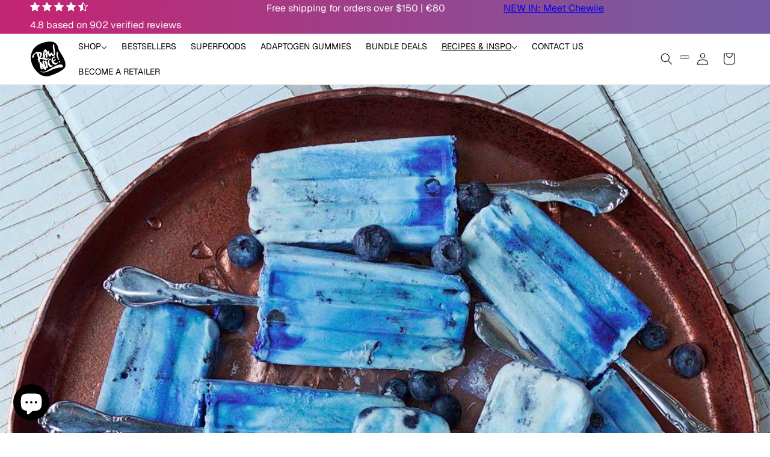

--- FILE ---
content_type: text/css
request_url: https://us.rawnice.com/cdn/shop/t/66/assets/tailwind.css?v=139772418601927558171761570422
body_size: 4286
content:
/*! tailwindcss v4.1.6 | MIT License | https://tailwindcss.com */@layer properties;@layer theme,base,components,utilities;@layer theme{:root,:host{--font-sans: var(--font-body-family);--font-mono: ui-monospace, SFMono-Regular, Menlo, Monaco, Consolas, "Liberation Mono", "Courier New", monospace;--color-purple-100: oklch(94.6% .033 307.174);--color-gray-100: oklch(96.7% .003 264.542);--color-black: #000;--color-white: #fff;--spacing: .25rem;--container-xs: 20rem;--container-sm: 24rem;--container-md: 28rem;--container-lg: 32rem;--container-6xl: 72rem;--text-xs: calc(var(--base-font-size) * .75);--text-xs--line-height: calc(1 + var(--base-line-height) / var(--font-body-scale));--text-sm: calc(var(--base-font-size) * .875);--text-sm--line-height: calc(1 + var(--base-line-height) / var(--font-body-scale));--text-base: var(--base-font-size);--text-2xl: calc(var(--base-font-size) * 1.25);--text-2xl--line-height: calc(1 + var(--base-line-height) / var(--font-body-scale));--font-weight-medium: 500;--font-weight-semibold: 600;--tracking-normal: 0em;--leading-tight: 1.25;--leading-relaxed: 1.625;--radius-md: .375rem;--radius-lg: .5rem;--ease-in-out: cubic-bezier(.4, 0, .2, 1);--default-transition-duration: .15s;--default-transition-timing-function: cubic-bezier(.4, 0, .2, 1);--default-font-family: var(--font-sans);--default-mono-font-family: var(--font-mono);--base-font-size: 1.6rem;--base-line-height: .5;--color-beige: rgb(249, 248, 244);--color-light-purple: rgb(248, 242, 252);--color-green: rgb(100, 189, 135)}}@layer base{*,:after,:before,::backdrop,::file-selector-button{box-sizing:border-box;margin:0;padding:0;border:0 solid}html,:host{line-height:1.5;-webkit-text-size-adjust:100%;tab-size:4;font-family:var(--default-font-family, ui-sans-serif, system-ui, sans-serif, "Apple Color Emoji", "Segoe UI Emoji", "Segoe UI Symbol", "Noto Color Emoji");font-feature-settings:var(--default-font-feature-settings, normal);font-variation-settings:var(--default-font-variation-settings, normal);-webkit-tap-highlight-color:transparent}hr{height:0;color:inherit;border-top-width:1px}abbr:where([title]){-webkit-text-decoration:underline dotted;text-decoration:underline dotted}h1,h2,h3,h4,h5,h6{font-size:inherit;font-weight:inherit}a{color:inherit;-webkit-text-decoration:inherit;text-decoration:inherit}b,strong{font-weight:bolder}code,kbd,samp,pre{font-family:var(--default-mono-font-family, ui-monospace, SFMono-Regular, Menlo, Monaco, Consolas, "Liberation Mono", "Courier New", monospace);font-feature-settings:var(--default-mono-font-feature-settings, normal);font-variation-settings:var(--default-mono-font-variation-settings, normal);font-size:1em}small{font-size:80%}sub,sup{font-size:75%;line-height:0;position:relative;vertical-align:baseline}sub{bottom:-.25em}sup{top:-.5em}table{text-indent:0;border-color:inherit;border-collapse:collapse}:-moz-focusring{outline:auto}progress{vertical-align:baseline}summary{display:list-item}ol,ul,menu{list-style:none}img,svg,video,canvas,audio,iframe,embed,object{display:block;vertical-align:middle}img,video{max-width:100%;height:auto}button,input,select,optgroup,textarea,::file-selector-button{font:inherit;font-feature-settings:inherit;font-variation-settings:inherit;letter-spacing:inherit;color:inherit;border-radius:0;background-color:transparent;opacity:1}:where(select:is([multiple],[size])) optgroup{font-weight:bolder}:where(select:is([multiple],[size])) optgroup option{padding-inline-start:20px}::file-selector-button{margin-inline-end:4px}::placeholder{opacity:1}@supports (not (-webkit-appearance: -apple-pay-button)) or (contain-intrinsic-size: 1px){::placeholder{color:currentcolor}@supports (color: color-mix(in lab,red,red)){{color:color-mix(in oklab,currentcolor 50%,transparent)}}}textarea{resize:vertical}::-webkit-search-decoration{-webkit-appearance:none}::-webkit-date-and-time-value{min-height:1lh;text-align:inherit}::-webkit-datetime-edit{display:inline-flex}::-webkit-datetime-edit-fields-wrapper{padding:0}::-webkit-datetime-edit,::-webkit-datetime-edit-year-field,::-webkit-datetime-edit-month-field,::-webkit-datetime-edit-day-field,::-webkit-datetime-edit-hour-field,::-webkit-datetime-edit-minute-field,::-webkit-datetime-edit-second-field,::-webkit-datetime-edit-millisecond-field,::-webkit-datetime-edit-meridiem-field{padding-block:0}:-moz-ui-invalid{box-shadow:none}button,input:where([type=button],[type=reset],[type=submit]),::file-selector-button{-webkit-appearance:button;appearance:button}::-webkit-inner-spin-button,::-webkit-outer-spin-button{height:auto}[hidden]:where(:not([hidden=until-found])){display:none!important}}@layer utilities{.pointer-events-none{pointer-events:none}.collapse{visibility:collapse}.visible{visibility:visible}.absolute{position:absolute}.fixed{position:fixed}.relative{position:relative}.static{position:static}.inset-0{inset:calc(var(--spacing) * 0)}.top-0{top:calc(var(--spacing) * 0)}.right-0{right:calc(var(--spacing) * 0)}.isolate{isolation:isolate}.order-1{order:1}.order-2{order:2}.row-end-4{grid-row-end:4}.container{width:100%}@media (width >= 750px){.container{max-width:750px}}@media (width >= 990px){.container{max-width:990px}}@media (width >= 1600px){.container{max-width:1600px}}@media (width >= 40rem){.container{max-width:40rem}}@media (width >= 96rem){.container{max-width:96rem}}.\!-mx-5{margin-inline:calc(var(--spacing) * -5)!important}.\!mx-auto{margin-inline:auto!important}.-mx-6{margin-inline:calc(var(--spacing) * -6)}.mx-3{margin-inline:calc(var(--spacing) * 3)}.mx-auto{margin-inline:auto}.\!my-0{margin-block:calc(var(--spacing) * 0)!important}.my-5{margin-block:calc(var(--spacing) * 5)}.mt-5{margin-top:calc(var(--spacing) * 5)}.mt-10{margin-top:calc(var(--spacing) * 10)}.mb-4{margin-bottom:calc(var(--spacing) * 4)}.\!grid{display:grid!important}.block{display:block}.contents{display:contents}.flex{display:flex}.grid{display:grid}.hidden{display:none}.inline{display:inline}.inline-flex{display:inline-flex}.table{display:table}.aspect-\(--aspect-ratio-mobile\){aspect-ratio:var(--aspect-ratio-mobile)}.aspect-square{aspect-ratio:1 / 1}.size-4{width:calc(var(--spacing) * 4);height:calc(var(--spacing) * 4)}.size-7{width:calc(var(--spacing) * 7);height:calc(var(--spacing) * 7)}.size-8{width:calc(var(--spacing) * 8);height:calc(var(--spacing) * 8)}.size-14{width:calc(var(--spacing) * 14);height:calc(var(--spacing) * 14)}.size-\[1\.8rem\]{width:1.8rem;height:1.8rem}.h-3{height:calc(var(--spacing) * 3)}.h-auto{height:auto}.h-fit{height:fit-content}.h-full{height:100%}.w-20{width:calc(var(--spacing) * 20)}.w-full{width:100%}.max-w-6xl{max-width:var(--container-6xl)}.max-w-\[95\%\]{max-width:95%}.max-w-lg{max-width:var(--container-lg)}.flex-1{flex:1}.flex-shrink{flex-shrink:1}.shrink-0{flex-shrink:0}.flex-grow{flex-grow:1}.rotate-180{rotate:180deg}.transform{transform:var(--tw-rotate-x,) var(--tw-rotate-y,) var(--tw-rotate-z,) var(--tw-skew-x,) var(--tw-skew-y,)}.cursor-pointer{cursor:pointer}.resize{resize:both}.\!grid-cols-3{grid-template-columns:repeat(3,minmax(0,1fr))!important}.flex-col{flex-direction:column}.flex-wrap{flex-wrap:wrap}.items-center{align-items:center}.justify-between{justify-content:space-between}.justify-center{justify-content:center}.justify-start{justify-content:flex-start}.gap-1{gap:calc(var(--spacing) * 1)}.gap-2{gap:calc(var(--spacing) * 2)}.gap-3{gap:calc(var(--spacing) * 3)}.gap-4{gap:calc(var(--spacing) * 4)}.gap-5{gap:calc(var(--spacing) * 5)}.gap-6{gap:calc(var(--spacing) * 6)}:where(.space-y-1>:not(:last-child)){--tw-space-y-reverse: 0;margin-block-start:calc(calc(var(--spacing) * 1) * var(--tw-space-y-reverse));margin-block-end:calc(calc(var(--spacing) * 1) * calc(1 - var(--tw-space-y-reverse)))}:where(.space-y-2\.5>:not(:last-child)){--tw-space-y-reverse: 0;margin-block-start:calc(calc(var(--spacing) * 2.5) * var(--tw-space-y-reverse));margin-block-end:calc(calc(var(--spacing) * 2.5) * calc(1 - var(--tw-space-y-reverse)))}:where(.space-y-4>:not(:last-child)){--tw-space-y-reverse: 0;margin-block-start:calc(calc(var(--spacing) * 4) * var(--tw-space-y-reverse));margin-block-end:calc(calc(var(--spacing) * 4) * calc(1 - var(--tw-space-y-reverse)))}:where(.space-y-6>:not(:last-child)){--tw-space-y-reverse: 0;margin-block-start:calc(calc(var(--spacing) * 6) * var(--tw-space-y-reverse));margin-block-end:calc(calc(var(--spacing) * 6) * calc(1 - var(--tw-space-y-reverse)))}:where(.space-y-8>:not(:last-child)){--tw-space-y-reverse: 0;margin-block-start:calc(calc(var(--spacing) * 8) * var(--tw-space-y-reverse));margin-block-end:calc(calc(var(--spacing) * 8) * calc(1 - var(--tw-space-y-reverse)))}:where(.space-y-10>:not(:last-child)){--tw-space-y-reverse: 0;margin-block-start:calc(calc(var(--spacing) * 10) * var(--tw-space-y-reverse));margin-block-end:calc(calc(var(--spacing) * 10) * calc(1 - var(--tw-space-y-reverse)))}:where(.space-x-1>:not(:last-child)){--tw-space-x-reverse: 0;margin-inline-start:calc(calc(var(--spacing) * 1) * var(--tw-space-x-reverse));margin-inline-end:calc(calc(var(--spacing) * 1) * calc(1 - var(--tw-space-x-reverse)))}.truncate{overflow:hidden;text-overflow:ellipsis;white-space:nowrap}.overflow-hidden{overflow:hidden}.overflow-x-auto{overflow-x:auto}.rounded{border-radius:.25rem}.rounded-full{border-radius:calc(infinity * 1px)}.rounded-lg{border-radius:var(--radius-lg)}.rounded-md{border-radius:var(--radius-md)}.border{border-style:var(--tw-border-style);border-width:1px}.border-black{border-color:var(--color-black)}.bg-beige{background-color:var(--color-beige)}.bg-gray-100{background-color:var(--color-gray-100)}.bg-green{background-color:var(--color-green)}.bg-purple-100\/50{background-color:color-mix(in srgb,oklch(94.6% .033 307.174) 50%,transparent)}@supports (color: color-mix(in lab,red,red)){.bg-purple-100\/50{background-color:color-mix(in oklab,var(--color-purple-100) 50%,transparent)}}.bg-white{background-color:var(--color-white)}.bg-gradient-to-b{--tw-gradient-position: to bottom in oklab;background-image:linear-gradient(var(--tw-gradient-stops))}.bg-gradient-to-l{--tw-gradient-position: to left in oklab;background-image:linear-gradient(var(--tw-gradient-stops))}.bg-gradient-to-r{--tw-gradient-position: to right in oklab;background-image:linear-gradient(var(--tw-gradient-stops))}.from-\[\#472977\]{--tw-gradient-from: #472977;--tw-gradient-stops: var(--tw-gradient-via-stops, var(--tw-gradient-position), var(--tw-gradient-from) var(--tw-gradient-from-position), var(--tw-gradient-to) var(--tw-gradient-to-position))}.from-\[var\(--gradient-background\)\]{--tw-gradient-from: var(--gradient-background);--tw-gradient-stops: var(--tw-gradient-via-stops, var(--tw-gradient-position), var(--tw-gradient-from) var(--tw-gradient-from-position), var(--tw-gradient-to) var(--tw-gradient-to-position))}.from-beige{--tw-gradient-from: var(--color-beige);--tw-gradient-stops: var(--tw-gradient-via-stops, var(--tw-gradient-position), var(--tw-gradient-from) var(--tw-gradient-from-position), var(--tw-gradient-to) var(--tw-gradient-to-position))}.to-\[\#EB4896\]{--tw-gradient-to: #EB4896;--tw-gradient-stops: var(--tw-gradient-via-stops, var(--tw-gradient-position), var(--tw-gradient-from) var(--tw-gradient-from-position), var(--tw-gradient-to) var(--tw-gradient-to-position))}.to-light-purple{--tw-gradient-to: var(--color-light-purple);--tw-gradient-stops: var(--tw-gradient-via-stops, var(--tw-gradient-position), var(--tw-gradient-from) var(--tw-gradient-from-position), var(--tw-gradient-to) var(--tw-gradient-to-position))}.bg-cover{background-size:cover}.bg-center{background-position:center}.object-cover{object-fit:cover}.\!p-6{padding:calc(var(--spacing) * 6)!important}.p-1{padding:calc(var(--spacing) * 1)}.p-4{padding:calc(var(--spacing) * 4)}.p-5{padding:calc(var(--spacing) * 5)}.p-\[2px\]{padding:2px}.\!px-6{padding-inline:calc(var(--spacing) * 6)!important}.px-5{padding-inline:calc(var(--spacing) * 5)}.px-6{padding-inline:calc(var(--spacing) * 6)}.px-8{padding-inline:calc(var(--spacing) * 8)}.px-10{padding-inline:calc(var(--spacing) * 10)}.\!py-3{padding-block:calc(var(--spacing) * 3)!important}.py-3{padding-block:calc(var(--spacing) * 3)}.py-3\.5{padding-block:calc(var(--spacing) * 3.5)}.py-4{padding-block:calc(var(--spacing) * 4)}.py-10{padding-block:calc(var(--spacing) * 10)}.pt-10{padding-top:calc(var(--spacing) * 10)}.pb-5{padding-bottom:calc(var(--spacing) * 5)}.text-center{text-align:center}.text-left{text-align:left}.\!text-xs{font-size:var(--text-xs)!important;line-height:var(--tw-leading, var(--text-xs--line-height))!important}.text-2xl{font-size:var(--text-2xl);line-height:var(--tw-leading, var(--text-2xl--line-height))}.text-base\/9{font-size:var(--text-base);line-height:calc(var(--spacing) * 9)}.text-sm\/8{font-size:var(--text-sm);line-height:calc(var(--spacing) * 8)}.text-xs{font-size:var(--text-xs);line-height:var(--tw-leading, var(--text-xs--line-height))}.leading-7{--tw-leading: calc(var(--spacing) * 7);line-height:calc(var(--spacing) * 7)}.leading-relaxed{--tw-leading: var(--leading-relaxed);line-height:var(--leading-relaxed)}.leading-tight{--tw-leading: var(--leading-tight);line-height:var(--leading-tight)}.\!font-semibold{--tw-font-weight: var(--font-weight-semibold) !important;font-weight:var(--font-weight-semibold)!important}.font-medium{--tw-font-weight: var(--font-weight-medium);font-weight:var(--font-weight-medium)}.font-semibold{--tw-font-weight: var(--font-weight-semibold);font-weight:var(--font-weight-semibold)}.\!tracking-normal{--tw-tracking: var(--tracking-normal) !important;letter-spacing:var(--tracking-normal)!important}.whitespace-nowrap{white-space:nowrap}.text-\[rgba\(var\(--color-foreground\)\,1\)\]{color:rgba(var(--color-foreground),1)}.text-white{color:var(--color-white)}.capitalize{text-transform:capitalize}.uppercase{text-transform:uppercase}.italic{font-style:italic}.underline-offset-2{text-underline-offset:2px}.opacity-0{opacity:0%}.opacity-100{opacity:100%}.shadow{--tw-shadow: 0 1px 3px 0 var(--tw-shadow-color, rgb(0 0 0 / .1)), 0 1px 2px -1px var(--tw-shadow-color, rgb(0 0 0 / .1));box-shadow:var(--tw-inset-shadow),var(--tw-inset-ring-shadow),var(--tw-ring-offset-shadow),var(--tw-ring-shadow),var(--tw-shadow)}.outline{outline-style:var(--tw-outline-style);outline-width:1px}.blur{--tw-blur: blur(8px);filter:var(--tw-blur,) var(--tw-brightness,) var(--tw-contrast,) var(--tw-grayscale,) var(--tw-hue-rotate,) var(--tw-invert,) var(--tw-saturate,) var(--tw-sepia,) var(--tw-drop-shadow,)}.filter{filter:var(--tw-blur,) var(--tw-brightness,) var(--tw-contrast,) var(--tw-grayscale,) var(--tw-hue-rotate,) var(--tw-invert,) var(--tw-saturate,) var(--tw-sepia,) var(--tw-drop-shadow,)}.transition{transition-property:color,background-color,border-color,outline-color,text-decoration-color,fill,stroke,--tw-gradient-from,--tw-gradient-via,--tw-gradient-to,opacity,box-shadow,transform,translate,scale,rotate,filter,-webkit-backdrop-filter,backdrop-filter,display,visibility,content-visibility,overlay,pointer-events;transition-timing-function:var(--tw-ease, var(--default-transition-timing-function));transition-duration:var(--tw-duration, var(--default-transition-duration))}.transition-all{transition-property:all;transition-timing-function:var(--tw-ease, var(--default-transition-timing-function));transition-duration:var(--tw-duration, var(--default-transition-duration))}.transition-opacity{transition-property:opacity;transition-timing-function:var(--tw-ease, var(--default-transition-timing-function));transition-duration:var(--tw-duration, var(--default-transition-duration))}.transition-transform{transition-property:transform,translate,scale,rotate;transition-timing-function:var(--tw-ease, var(--default-transition-timing-function));transition-duration:var(--tw-duration, var(--default-transition-duration))}.duration-50{--tw-duration: 50ms;transition-duration:50ms}.duration-300{--tw-duration: .3s;transition-duration:.3s}.ease-in-out{--tw-ease: var(--ease-in-out);transition-timing-function:var(--ease-in-out)}.group-open\:rotate-45:is(:where(.group):is([open],:popover-open,:open) *){rotate:45deg}@media (hover: hover){.group-hover\:underline:is(:where(.group):hover *){text-decoration-line:underline}}@media (hover: hover){.hover\:scale-105:hover{--tw-scale-x: 105%;--tw-scale-y: 105%;--tw-scale-z: 105%;scale:var(--tw-scale-x) var(--tw-scale-y)}}@media (hover: hover){.hover\:underline:hover{text-decoration-line:underline}}@media (width < 990px){.max-lg\:-mx-6{margin-inline:calc(var(--spacing) * -6)}}@media (width < 990px){.max-lg\:mt-0{margin-top:calc(var(--spacing) * 0)}}@media (width < 990px){.max-lg\:mt-5{margin-top:calc(var(--spacing) * 5)}}@media (width < 990px){.max-lg\:mb-5{margin-bottom:calc(var(--spacing) * 5)}}@media (width < 990px){.max-lg\:hidden{display:none}}@media (width < 990px){.max-lg\:w-full{width:100%}}@media (width < 990px){.max-lg\:flex-col{flex-direction:column}}@media (width < 990px){.max-lg\:justify-center{justify-content:center}}@media (width < 990px){.max-lg\:px-6{padding-inline:calc(var(--spacing) * 6)}}@media (width < 990px){.max-lg\:\!text-sm{font-size:var(--text-sm)!important;line-height:var(--tw-leading, var(--text-sm--line-height))!important}}@media (width < 990px){.max-lg\:opacity-70{opacity:70%}}@media (width < 750px){.max-md\:\!px-0{padding-inline:calc(var(--spacing) * 0)!important}}@media (width < 750px){.max-md\:px-20{padding-inline:calc(var(--spacing) * 20)}}@media (width < 750px){.max-md\:text-center{text-align:center}}@media (width < 40rem){.max-sm\:px-6{padding-inline:calc(var(--spacing) * 6)}}@media (width >= 750px){.md\:order-none{order:0}}@media (width >= 750px){.md\:mx-0{margin-inline:calc(var(--spacing) * 0)}}@media (width >= 750px){.md\:mt-10{margin-top:calc(var(--spacing) * 10)}}@media (width >= 750px){.md\:aspect-\(--aspect-ratio-desktop\){aspect-ratio:var(--aspect-ratio-desktop)}}@media (width >= 750px){.md\:w-\[calc\(50vw_-_\(var\(--hero-spacing\)_\/_2\)\)\]{width:calc(50vw - (var(--hero-spacing) / 2))}}@media (width >= 750px){.md\:w-fit{width:fit-content}}@media (width >= 750px){.md\:max-w-none{max-width:none}}@media (width >= 750px){.md\:grid-cols-2{grid-template-columns:repeat(2,minmax(0,1fr))}}@media (width >= 750px){.md\:gap-14{gap:calc(var(--spacing) * 14)}}@media (width >= 750px){.md\:px-8{padding-inline:calc(var(--spacing) * 8)}}@media (width >= 750px){.md\:px-16{padding-inline:calc(var(--spacing) * 16)}}@media (width >= 750px){.md\:px-20{padding-inline:calc(var(--spacing) * 20)}}@media (width >= 990px){.lg\:order-1{order:1}}@media (width >= 990px){.lg\:order-2{order:2}}@media (width >= 990px){.lg\:mx-0{margin-inline:calc(var(--spacing) * 0)}}@media (width >= 990px){.lg\:mt-0{margin-top:calc(var(--spacing) * 0)}}@media (width >= 990px){.lg\:ml-34{margin-left:calc(var(--spacing) * 34)}}@media (width >= 990px){.lg\:\!flex{display:flex!important}}@media (width >= 990px){.lg\:size-5{width:calc(var(--spacing) * 5);height:calc(var(--spacing) * 5)}}@media (width >= 990px){.lg\:size-8{width:calc(var(--spacing) * 8);height:calc(var(--spacing) * 8)}}@media (width >= 990px){.lg\:size-20{width:calc(var(--spacing) * 20);height:calc(var(--spacing) * 20)}}@media (width >= 990px){.lg\:max-h-\[75px\]{max-height:75px}}@media (width >= 990px){.lg\:w-fit{width:fit-content}}@media (width >= 990px){.lg\:max-w-30{max-width:calc(var(--spacing) * 30)}}@media (width >= 990px){.lg\:justify-between{justify-content:space-between}}@media (width >= 990px){.lg\:rounded-md{border-radius:var(--radius-md)}}@media (width >= 990px){.lg\:rounded-b-lg{border-bottom-right-radius:var(--radius-lg);border-bottom-left-radius:var(--radius-lg)}}@media (width >= 990px){.lg\:p-7{padding:calc(var(--spacing) * 7)}}@media (width >= 990px){.lg\:p-10{padding:calc(var(--spacing) * 10)}}@media (width >= 990px){.lg\:px-0{padding-inline:calc(var(--spacing) * 0)}}@media (width >= 990px){.lg\:px-10{padding-inline:calc(var(--spacing) * 10)}}@media (width >= 990px){.lg\:pb-0{padding-bottom:calc(var(--spacing) * 0)}}@media (width >= 990px){.lg\:text-center{text-align:center}}@media (width >= 990px){.lg\:text-left{text-align:left}}@media (width >= 990px){.lg\:text-right{text-align:right}}@media (width >= 990px){.lg\:text-sm{font-size:var(--text-sm);line-height:var(--tw-leading, var(--text-sm--line-height))}}@media (width < 990px){.max-lg\:\[\.is-active\]\:opacity-100:is(.is-active){opacity:100%}}.\[\&\>svg\]\:mb-\[1px\]>svg{margin-bottom:1px}}@property --tw-rotate-x{syntax: "*"; inherits: false;}@property --tw-rotate-y{syntax: "*"; inherits: false;}@property --tw-rotate-z{syntax: "*"; inherits: false;}@property --tw-skew-x{syntax: "*"; inherits: false;}@property --tw-skew-y{syntax: "*"; inherits: false;}@property --tw-space-y-reverse{syntax: "*"; inherits: false; initial-value: 0;}@property --tw-space-x-reverse{syntax: "*"; inherits: false; initial-value: 0;}@property --tw-border-style{syntax: "*"; inherits: false; initial-value: solid;}@property --tw-gradient-position{syntax: "*"; inherits: false;}@property --tw-gradient-from{syntax: "<color>"; inherits: false; initial-value: #0000;}@property --tw-gradient-via{syntax: "<color>"; inherits: false; initial-value: #0000;}@property --tw-gradient-to{syntax: "<color>"; inherits: false; initial-value: #0000;}@property --tw-gradient-stops{syntax: "*"; inherits: false;}@property --tw-gradient-via-stops{syntax: "*"; inherits: false;}@property --tw-gradient-from-position{syntax: "<length-percentage>"; inherits: false; initial-value: 0%;}@property --tw-gradient-via-position{syntax: "<length-percentage>"; inherits: false; initial-value: 50%;}@property --tw-gradient-to-position{syntax: "<length-percentage>"; inherits: false; initial-value: 100%;}@property --tw-leading{syntax: "*"; inherits: false;}@property --tw-font-weight{syntax: "*"; inherits: false;}@property --tw-tracking{syntax: "*"; inherits: false;}@property --tw-shadow{syntax: "*"; inherits: false; initial-value: 0 0 #0000;}@property --tw-shadow-color{syntax: "*"; inherits: false;}@property --tw-shadow-alpha{syntax: "<percentage>"; inherits: false; initial-value: 100%;}@property --tw-inset-shadow{syntax: "*"; inherits: false; initial-value: 0 0 #0000;}@property --tw-inset-shadow-color{syntax: "*"; inherits: false;}@property --tw-inset-shadow-alpha{syntax: "<percentage>"; inherits: false; initial-value: 100%;}@property --tw-ring-color{syntax: "*"; inherits: false;}@property --tw-ring-shadow{syntax: "*"; inherits: false; initial-value: 0 0 #0000;}@property --tw-inset-ring-color{syntax: "*"; inherits: false;}@property --tw-inset-ring-shadow{syntax: "*"; inherits: false; initial-value: 0 0 #0000;}@property --tw-ring-inset{syntax: "*"; inherits: false;}@property --tw-ring-offset-width{syntax: "<length>"; inherits: false; initial-value: 0px;}@property --tw-ring-offset-color{syntax: "*"; inherits: false; initial-value: #fff;}@property --tw-ring-offset-shadow{syntax: "*"; inherits: false; initial-value: 0 0 #0000;}@property --tw-outline-style{syntax: "*"; inherits: false; initial-value: solid;}@property --tw-blur{syntax: "*"; inherits: false;}@property --tw-brightness{syntax: "*"; inherits: false;}@property --tw-contrast{syntax: "*"; inherits: false;}@property --tw-grayscale{syntax: "*"; inherits: false;}@property --tw-hue-rotate{syntax: "*"; inherits: false;}@property --tw-invert{syntax: "*"; inherits: false;}@property --tw-opacity{syntax: "*"; inherits: false;}@property --tw-saturate{syntax: "*"; inherits: false;}@property --tw-sepia{syntax: "*"; inherits: false;}@property --tw-drop-shadow{syntax: "*"; inherits: false;}@property --tw-drop-shadow-color{syntax: "*"; inherits: false;}@property --tw-drop-shadow-alpha{syntax: "<percentage>"; inherits: false; initial-value: 100%;}@property --tw-drop-shadow-size{syntax: "*"; inherits: false;}@property --tw-duration{syntax: "*"; inherits: false;}@property --tw-ease{syntax: "*"; inherits: false;}@property --tw-scale-x{syntax: "*"; inherits: false; initial-value: 1;}@property --tw-scale-y{syntax: "*"; inherits: false; initial-value: 1;}@property --tw-scale-z{syntax: "*"; inherits: false; initial-value: 1;}@layer properties{@supports ((-webkit-hyphens: none) and (not (margin-trim: inline))) or ((-moz-orient: inline) and (not (color:rgb(from red r g b)))){*,:before,:after,::backdrop{--tw-rotate-x: initial;--tw-rotate-y: initial;--tw-rotate-z: initial;--tw-skew-x: initial;--tw-skew-y: initial;--tw-space-y-reverse: 0;--tw-space-x-reverse: 0;--tw-border-style: solid;--tw-gradient-position: initial;--tw-gradient-from: #0000;--tw-gradient-via: #0000;--tw-gradient-to: #0000;--tw-gradient-stops: initial;--tw-gradient-via-stops: initial;--tw-gradient-from-position: 0%;--tw-gradient-via-position: 50%;--tw-gradient-to-position: 100%;--tw-leading: initial;--tw-font-weight: initial;--tw-tracking: initial;--tw-shadow: 0 0 #0000;--tw-shadow-color: initial;--tw-shadow-alpha: 100%;--tw-inset-shadow: 0 0 #0000;--tw-inset-shadow-color: initial;--tw-inset-shadow-alpha: 100%;--tw-ring-color: initial;--tw-ring-shadow: 0 0 #0000;--tw-inset-ring-color: initial;--tw-inset-ring-shadow: 0 0 #0000;--tw-ring-inset: initial;--tw-ring-offset-width: 0px;--tw-ring-offset-color: #fff;--tw-ring-offset-shadow: 0 0 #0000;--tw-outline-style: solid;--tw-blur: initial;--tw-brightness: initial;--tw-contrast: initial;--tw-grayscale: initial;--tw-hue-rotate: initial;--tw-invert: initial;--tw-opacity: initial;--tw-saturate: initial;--tw-sepia: initial;--tw-drop-shadow: initial;--tw-drop-shadow-color: initial;--tw-drop-shadow-alpha: 100%;--tw-drop-shadow-size: initial;--tw-duration: initial;--tw-ease: initial;--tw-scale-x: 1;--tw-scale-y: 1;--tw-scale-z: 1}}}
/*# sourceMappingURL=/cdn/shop/t/66/assets/tailwind.css.map?v=139772418601927558171761570422 */


--- FILE ---
content_type: text/css
request_url: https://us.rawnice.com/cdn/shop/t/66/assets/splide.min.css?v=18772116547295058391756394295
body_size: 392
content:
.splide__container,
.splide__slide {
  box-sizing: border-box;
  position: relative;
}
.splide.is-initialized:not(.is-active) .splide__list,
.splide__track--ttb > .splide__list {
  display: block;
}
.splide__list {
  backface-visibility: hidden;
  display: -ms-flexbox;
  display: flex;
  height: 100%;
  margin: 0 !important;
  padding: 0 !important;
}
.splide__pagination {
  -ms-flex-align: center;
  align-items: center;
  display: -ms-flexbox;
  display: flex;
  -ms-flex-wrap: wrap;
  flex-wrap: wrap;
  -ms-flex-pack: center;
  justify-content: center;
  margin: 0;
  pointer-events: none;
}
.splide__pagination li {
  display: inline-block;
  line-height: 1;
  list-style-type: none;
  margin: 0;
  pointer-events: auto;
}
.splide:not(.is-overflow) .splide__pagination,
.splide__toggle.is-active .splide__toggle__play,
.splide__toggle__pause {
  display: none;
}
.splide__progress__bar {
  width: 0;
}
.splide {
  position: relative;
  visibility: hidden;
}
.splide.is-initialized,
.splide.is-rendered {
  visibility: visible;
}
.splide__slide {
  backface-visibility: hidden;
  -ms-flex-negative: 0;
  flex-shrink: 0;
  list-style-type: none !important;
  margin: 0;
  -webkit-tap-highlight-color: transparent;
}
.splide__slide img {
  vertical-align: bottom;
}
.splide__spinner {
  animation: 1s linear infinite splide-loading;
  border: 2px solid #999;
  border-left-color: transparent;
  border-radius: 50%;
  bottom: 0;
  contain: strict;
  display: inline-block;
  height: 20px;
  left: 0;
  margin: auto;
  position: absolute;
  right: 0;
  top: 0;
  width: 20px;
}
.splide__sr {
  clip: rect(0 0 0 0);
  border: 0;
  height: 1px;
  margin: -1px;
  overflow: hidden;
  padding: 0;
  position: absolute;
  width: 1px;
}
.splide__toggle.is-active .splide__toggle__pause {
  display: inline;
}
.splide__track {
  overflow: hidden;
  position: relative;
  z-index: 0;
}
@keyframes splide-loading {
  0% {
    transform: rotate(0);
  }
  to {
    transform: rotate(1turn);
  }
}
.splide__track--draggable {
  -webkit-touch-callout: none;
  -webkit-user-select: none;
  -ms-user-select: none;
  user-select: none;
}
.splide__track--fade > .splide__list > .splide__slide {
  margin: 0 !important;
  opacity: 0;
  z-index: 0;
}
.splide__track--fade > .splide__list > .splide__slide.is-active {
  opacity: 1;
  z-index: 1;
}
.splide--rtl {
  direction: rtl;
}
.splide__arrow {
  -ms-flex-align: center;
  align-items: center;
  background: rgba(255, 255, 255, 0.8);
  background: linear-gradient(white, white) padding-box,
  linear-gradient(to bottom, #472977, #EB4896) border-box;
  border-radius: 50em;
  border: 3px solid transparent;
  cursor: pointer;
  display: -ms-flexbox;
  display: flex;
  height: 2.1em;
  -ms-flex-pack: center;
  justify-content: center;
  opacity: 0.7;
  padding: 0;
  position: absolute;
  top: 50%;
  transform: translateY(-50%);
  width: 2.1em;
  z-index: 1;
}
.splide__arrow svg {
  fill: #000;
  height: 1.2em;
  width: 1.2em;
}
.splide__arrow:hover:not(:disabled) {
  opacity: 0.9;
}
.splide__arrow:disabled {
  opacity: 0.3;
}
.splide__arrow:focus-visible {
  outline: #0bf solid 3px;
  outline-offset: 3px;
}
.splide__arrow--prev {
  left: 1em;
}
.splide__arrow--prev svg {
  transform: scaleX(-1);
}
.splide__arrow--next {
  right: 1em;
}
.splide.is-focus-in .splide__arrow:focus {
  outline: #0bf solid 3px;
  outline-offset: 3px;
}
.splide__pagination {
  bottom: 0.5em;
  left: 0;
  padding: 0 1em;
  position: absolute;
  right: 0;
  z-index: 1;
}
.splide__pagination__page {
  background: #ccc;
  border: 0;
  border-radius: 50%;
  display: inline-block;
  height: 8px;
  margin: 3px;
  opacity: 0.7;
  padding: 0;
  position: relative;
  transition: transform 0.2s linear;
  width: 8px;
}
.splide__pagination__page.is-active {
  background: #fff;
  transform: scale(1.4);
  z-index: 1;
}
.splide__pagination__page:hover {
  cursor: pointer;
  opacity: 0.9;
}
.splide__pagination__page:focus-visible {
  outline: #0bf solid 3px;
  outline-offset: 3px;
}
.splide.is-focus-in .splide__pagination__page:focus {
  outline: #0bf solid 3px;
  outline-offset: 3px;
}
.splide__progress__bar {
  background: #ccc;
  height: 3px;
}
.splide__slide:focus {
  outline: 0;
}
@supports (outline-offset: -3px) {
  .splide__slide:focus-visible {
    outline: #0bf solid 3px;
    outline-offset: -3px;
  }
  .splide.is-focus-in .splide__slide:focus {
    outline: #0bf solid 3px;
    outline-offset: -3px;
  }
}
@media screen and (-ms-high-contrast: none) {
  .splide__slide:focus-visible {
    border: 3px solid #0bf;
  }
  .splide.is-focus-in .splide__slide:focus {
    border: 3px solid #0bf;
  }
  .splide.is-focus-in .splide__track > .splide__list > .splide__slide:focus {
    border-color: #0bf;
  }
}
.splide__toggle {
  cursor: pointer;
}
.splide__toggle:focus-visible {
  outline: #0bf solid 3px;
  outline-offset: 3px;
}
.splide.is-focus-in .splide__toggle:focus {
  outline: #0bf solid 3px;
  outline-offset: 3px;
}
.splide__track--nav > .splide__list > .splide__slide {
  border: 4px solid #efefef;
  cursor: pointer;
  transition: border 0.2s ease-in-out;
}
.splide__track--nav > .splide__list > .splide__slide.is-active {
  border-width: 4px !important;
  border-style: solid !important;
  border-color: transparent !important;
  background: linear-gradient(#fff, #fff) padding-box,
  linear-gradient(135deg, #ff7a00, #ffd65a) border-box !important;
}
.splide__arrows--rtl .splide__arrow--prev {
  left: auto;
  right: 1em;
}
.splide__arrows--rtl .splide__arrow--prev svg {
  transform: scaleX(1);
}
.splide__arrows--rtl .splide__arrow--next {
  left: 1em;
  right: auto;
}
.splide__arrows--rtl .splide__arrow--next svg {
  transform: scaleX(-1);
}
.splide__arrows--ttb .splide__arrow {
  left: 50%;
  transform: translate(-50%);
}
.splide__arrows--ttb .splide__arrow--prev {
  top: 1em;
}
.splide__arrows--ttb .splide__arrow--prev svg {
  transform: rotate(-90deg);
}
.splide__arrows--ttb .splide__arrow--next {
  bottom: 1em;
  top: auto;
}
.splide__arrows--ttb .splide__arrow--next svg {
  transform: rotate(90deg);
}
.splide__pagination--ttb {
  bottom: 0;
  display: -ms-flexbox;
  display: flex;
  -ms-flex-direction: column;
  flex-direction: column;
  left: auto;
  padding: 1em 0;
  right: 0.5em;
  top: 0;
}


--- FILE ---
content_type: text/css
request_url: https://cdn.getshogun.com/5ddf7e9411871e005fff0d0f.css
body_size: 4293
content:
.shg-rich-text{overflow-wrap:break-word}.shg-rich-text img{margin:0 20px}@media (max-width: 768px){.shg-rich-text img{display:block;float:none !important;margin:0 auto}}.shg-default-text-content *:first-child{margin-top:0}.shg-default-text-content{text-align:left}.shg-default-text-content p,.shg-default-text-content h1,.shg-default-text-content h2,.shg-default-text-content h3,.shg-default-text-content h4,.shg-default-text-content h5,.shg-default-text-content h6,.shg-default-text-content address,.shg-default-text-content pre,.shg-default-text-content div,.shg-default-text-content ol,.shg-default-text-content ul{background-color:transparent;border:0;border-radius:0;color:#000000;font-family:inherit;font-style:normal;margin-bottom:0;padding:0;text-align:left;text-transform:none}.shg-default-text-content a{background-color:inherit;color:inherit;cursor:pointer;font-family:inherit;font-style:inherit;text-decoration:underline;text-transform:inherit}.shg-default-text-content strong,.shg-default-text-content em{background-color:inherit;color:inherit;font-family:inherit;font-size:inherit;letter-spacing:inherit;line-height:inherit;text-align:inherit;text-transform:inherit}.shg-default-text-content em{font-weight:inherit}.shg-default-text-content strong{font-style:inherit;font-weight:700}.shg-default-text-content ::-moz-selection, .shg-default-text-content *::-moz-selection{background:#accef7}.shg-default-text-content ::selection,.shg-default-text-content *::selection{background:#accef7}.shg-default-text-content p{font-size:1em;font-weight:normal;letter-spacing:-0.005em;line-height:1.714;margin-top:0.6em}.shg-default-text-content h1{font-size:1.714em;font-weight:500;letter-spacing:-0.01em;line-height:1.166;margin-top:0.67em}.shg-default-text-content h2{font-size:1.43em;font-weight:500;letter-spacing:-0.01em;line-height:1.2;margin-top:0.83em}.shg-default-text-content h3{font-size:1.142em;font-weight:500;letter-spacing:-0.008em;line-height:1.5;margin-top:1em}.shg-default-text-content h4{font-size:1em;font-weight:600;letter-spacing:-0.006em;line-height:1.428;margin-top:1.33em}.shg-default-text-content h5{font-size:0.857em;font-weight:600;letter-spacing:-0.003em;line-height:1.333;margin-top:1.43em}.shg-default-text-content h6{font-size:0.785em;font-weight:600;letter-spacing:-0.003em;line-height:1.454;margin-top:1.42em;text-transform:uppercase}.shg-default-text-content ul{list-style:disc}.shg-default-text-content ol{list-style:decimal}.shg-default-text-content ul,.shg-default-text-content ol{-webkit-margin-after:1em;margin-block-end:1em;-webkit-margin-before:1em;margin-block-start:1em;margin-bottom:0;-webkit-margin-end:0;margin-inline-end:0;-webkit-margin-start:0;margin-inline-start:0;margin-top:0;-webkit-padding-start:40px;padding-inline-start:40px}.shg-default-text-content li{font-size:1em;font-weight:normal;letter-spacing:-0.005em;line-height:1;list-style:inherit;margin-top:0.67em}.shg-default-text-content pre{font-family:monospace;font-size:1em;font-weight:normal;letter-spacing:-0.005em;line-height:1.714;margin-top:1em;white-space:pre-wrap;word-break:normal}.shg-default-text-content address{font-size:1em;font-style:italic;font-weight:normal;letter-spacing:-0.005em;line-height:1.714;margin-top:0}.shg-default-text-content div{font-size:1em;font-weight:normal;letter-spacing:-0.005em;line-height:1.714;margin-bottom:0;margin-top:0.67em}#s-5b47455b-dc95-490e-9dcf-1085d2846494{padding-bottom:20px;text-align:center}.shg-row{display:-webkit-box;display:flex;flex-wrap:wrap;min-height:inherit;max-height:inherit;-webkit-box-pack:justify;justify-content:space-between}.shg-row>*{min-height:inherit;max-height:inherit}.shg-c-xs-1,.shg-c-xs-2,.shg-c-xs-3,.shg-c-xs-4,.shg-c-xs-5,.shg-c-xs-6,.shg-c-xs-7,.shg-c-xs-8,.shg-c-xs-9,.shg-c-xs-10,.shg-c-xs-11,.shg-c-xs-12,.shg-c-sm-1,.shg-c-sm-2,.shg-c-sm-3,.shg-c-sm-4,.shg-c-sm-5,.shg-c-sm-6,.shg-c-sm-7,.shg-c-sm-8,.shg-c-sm-9,.shg-c-sm-10,.shg-c-sm-11,.shg-c-sm-12,.shg-c-md-1,.shg-c-md-2,.shg-c-md-3,.shg-c-md-4,.shg-c-md-5,.shg-c-md-6,.shg-c-md-7,.shg-c-md-8,.shg-c-md-9,.shg-c-md-10,.shg-c-md-11,.shg-c-md-12,.shg-c-lg-1,.shg-c-lg-2,.shg-c-lg-3,.shg-c-lg-4,.shg-c-lg-5,.shg-c-lg-6,.shg-c-lg-7,.shg-c-lg-8,.shg-c-lg-9,.shg-c-lg-10,.shg-c-lg-11,.shg-c-lg-12{position:relative}@media (min-width: 0px){[id="s-d65efa81-ef96-40c6-9113-c69c3e0cee1e"]>.shg-row>.shg-c-xs-12{width:100%}}@media (min-width: 768px){[id="s-d65efa81-ef96-40c6-9113-c69c3e0cee1e"]>.shg-row>.shg-c-sm-1{width:calc(8.333333333333334% - 15.0px)}[id="s-d65efa81-ef96-40c6-9113-c69c3e0cee1e"]>.shg-row>.shg-c-sm-2{width:calc(16.666666666666668% - 15.0px)}[id="s-d65efa81-ef96-40c6-9113-c69c3e0cee1e"]>.shg-row>.shg-c-sm-3{width:calc(25.0% - 15.0px)}[id="s-d65efa81-ef96-40c6-9113-c69c3e0cee1e"]>.shg-row>.shg-c-sm-4{width:calc(33.333333333333336% - 15.0px)}[id="s-d65efa81-ef96-40c6-9113-c69c3e0cee1e"]>.shg-row>.shg-c-sm-5{width:calc(41.66666666666667% - 15.0px)}[id="s-d65efa81-ef96-40c6-9113-c69c3e0cee1e"]>.shg-row>.shg-c-sm-6{width:calc(50.0% - 15.0px)}[id="s-d65efa81-ef96-40c6-9113-c69c3e0cee1e"]>.shg-row>.shg-c-sm-7{width:calc(58.333333333333336% - 15.0px)}[id="s-d65efa81-ef96-40c6-9113-c69c3e0cee1e"]>.shg-row>.shg-c-sm-8{width:calc(66.66666666666667% - 15.0px)}[id="s-d65efa81-ef96-40c6-9113-c69c3e0cee1e"]>.shg-row>.shg-c-sm-9{width:calc(75.0% - 15.0px)}[id="s-d65efa81-ef96-40c6-9113-c69c3e0cee1e"]>.shg-row>.shg-c-sm-10{width:calc(83.33333333333334% - 15.0px)}[id="s-d65efa81-ef96-40c6-9113-c69c3e0cee1e"]>.shg-row>.shg-c-sm-11{width:calc(91.66666666666667% - 15.0px)}[id="s-d65efa81-ef96-40c6-9113-c69c3e0cee1e"]>.shg-row>.shg-c-sm-12{width:calc(100.0% - 15.0px)}}@media (min-width: 992px){[id="s-d65efa81-ef96-40c6-9113-c69c3e0cee1e"]>.shg-row>.shg-c-md-1{width:calc(8.333333333333334% - 15.0px)}[id="s-d65efa81-ef96-40c6-9113-c69c3e0cee1e"]>.shg-row>.shg-c-md-2{width:calc(16.666666666666668% - 15.0px)}[id="s-d65efa81-ef96-40c6-9113-c69c3e0cee1e"]>.shg-row>.shg-c-md-3{width:calc(25.0% - 15.0px)}[id="s-d65efa81-ef96-40c6-9113-c69c3e0cee1e"]>.shg-row>.shg-c-md-4{width:calc(33.333333333333336% - 15.0px)}[id="s-d65efa81-ef96-40c6-9113-c69c3e0cee1e"]>.shg-row>.shg-c-md-5{width:calc(41.66666666666667% - 15.0px)}[id="s-d65efa81-ef96-40c6-9113-c69c3e0cee1e"]>.shg-row>.shg-c-md-6{width:calc(50.0% - 15.0px)}[id="s-d65efa81-ef96-40c6-9113-c69c3e0cee1e"]>.shg-row>.shg-c-md-7{width:calc(58.333333333333336% - 15.0px)}[id="s-d65efa81-ef96-40c6-9113-c69c3e0cee1e"]>.shg-row>.shg-c-md-8{width:calc(66.66666666666667% - 15.0px)}[id="s-d65efa81-ef96-40c6-9113-c69c3e0cee1e"]>.shg-row>.shg-c-md-9{width:calc(75.0% - 15.0px)}[id="s-d65efa81-ef96-40c6-9113-c69c3e0cee1e"]>.shg-row>.shg-c-md-10{width:calc(83.33333333333334% - 15.0px)}[id="s-d65efa81-ef96-40c6-9113-c69c3e0cee1e"]>.shg-row>.shg-c-md-11{width:calc(91.66666666666667% - 15.0px)}[id="s-d65efa81-ef96-40c6-9113-c69c3e0cee1e"]>.shg-row>.shg-c-md-12{width:calc(100.0% - 15.0px)}}@media (min-width: 1200px){[id="s-d65efa81-ef96-40c6-9113-c69c3e0cee1e"]>.shg-row>.shg-c-lg-1{width:calc(8.333333333333334% - 15.0px)}[id="s-d65efa81-ef96-40c6-9113-c69c3e0cee1e"]>.shg-row>.shg-c-lg-2{width:calc(16.666666666666668% - 15.0px)}[id="s-d65efa81-ef96-40c6-9113-c69c3e0cee1e"]>.shg-row>.shg-c-lg-3{width:calc(25.0% - 15.0px)}[id="s-d65efa81-ef96-40c6-9113-c69c3e0cee1e"]>.shg-row>.shg-c-lg-4{width:calc(33.333333333333336% - 15.0px)}[id="s-d65efa81-ef96-40c6-9113-c69c3e0cee1e"]>.shg-row>.shg-c-lg-5{width:calc(41.66666666666667% - 15.0px)}[id="s-d65efa81-ef96-40c6-9113-c69c3e0cee1e"]>.shg-row>.shg-c-lg-6{width:calc(50.0% - 15.0px)}[id="s-d65efa81-ef96-40c6-9113-c69c3e0cee1e"]>.shg-row>.shg-c-lg-7{width:calc(58.333333333333336% - 15.0px)}[id="s-d65efa81-ef96-40c6-9113-c69c3e0cee1e"]>.shg-row>.shg-c-lg-8{width:calc(66.66666666666667% - 15.0px)}[id="s-d65efa81-ef96-40c6-9113-c69c3e0cee1e"]>.shg-row>.shg-c-lg-9{width:calc(75.0% - 15.0px)}[id="s-d65efa81-ef96-40c6-9113-c69c3e0cee1e"]>.shg-row>.shg-c-lg-10{width:calc(83.33333333333334% - 15.0px)}[id="s-d65efa81-ef96-40c6-9113-c69c3e0cee1e"]>.shg-row>.shg-c-lg-11{width:calc(91.66666666666667% - 15.0px)}[id="s-d65efa81-ef96-40c6-9113-c69c3e0cee1e"]>.shg-row>.shg-c-lg-12{width:calc(100.0% - 15.0px)}}#s-0aa0fe22-53f9-487c-b388-54f44dffa825{padding-top:20px;padding-left:20px;padding-bottom:20px;padding-right:20px;background-color:#f2f2f2}#s-fd43c388-1da7-4690-a9da-4b88c90dbddd{margin-top:20px;margin-left:20px;margin-bottom:20px;margin-right:20px}#s-709ff436-7c82-414c-ac80-25a7375c5f38 hr{border:0;width:100%;border-top:2px solid #ddd}#s-2b372e95-71ff-4a17-b4c9-7b2346523dfd{display:none}#s-0680eaa9-d714-441c-81cc-1257cddf058e{text-align:center}.shg-gallery-thumb-list{display:-webkit-box;display:flex;flex-wrap:wrap}.shg-gallery-thumb-image{max-width:100%;display:inline-block;cursor:pointer}.shg-gallery-thumb-image:hover{opacity:0.6}.shg-gallery-thumb-image-square{display:-webkit-box;display:flex;-webkit-box-align:center;align-items:center;overflow:hidden;-webkit-box-pack:center;justify-content:center;align-items:center}#s-d2b4edee-b35b-477e-b318-1db3c91cc4c2{text-align:left}#s-d2b4edee-b35b-477e-b318-1db3c91cc4c2 .shg-gallery-thumb-image-wrapper{flex-basis:20.0%;padding-right:5px;padding-bottom:0px}#s-d2b4edee-b35b-477e-b318-1db3c91cc4c2 .shg-gallery-thumb-list-margin{margin-right:-5px}#s-197f27a7-8a3e-40c9-b79e-9f2d25e4ae14{margin-left:20px;margin-bottom:10px;margin-right:20px}#s-52d93833-f553-48c3-a7bb-c65cccd79441{display:none}#s-87c3576f-2127-4445-9d36-6f8e23ddfdc9{text-align:center}#s-3e382ed8-0509-4458-b0cd-cad643a1164f{text-align:left}#s-3e382ed8-0509-4458-b0cd-cad643a1164f .shg-gallery-thumb-image-wrapper{flex-basis:20.0%;padding-right:6px;padding-bottom:0px}#s-3e382ed8-0509-4458-b0cd-cad643a1164f .shg-gallery-thumb-list-margin{margin-right:-6px}#s-444b1236-9f9f-45e6-ac5d-b7a515da6086{margin-left:20px;margin-bottom:10px;margin-right:20px}#s-3d2c4d78-02b9-4064-8683-4ea08ee8fd6c hr{border:0;width:100%;border-top:2px solid #ddd}.shg-box{position:relative;display:-webkit-box;display:flex;width:100%;-webkit-box-orient:vertical;-webkit-box-direction:normal;flex-direction:column;-webkit-box-flex:1;flex:1}.shg-box>.shg-box-content{z-index:4;position:relative}.shg-box-vertical-align-wrapper,.shg-box-vertical-center-wrapper{display:-webkit-box;display:flex;width:100%}.shg-box-vertical-align-top{-webkit-box-pack:start;justify-content:flex-start}.shg-box-vertical-align-center,.shg-box-vertical-center{-webkit-box-pack:center;justify-content:center}.shg-box-vertical-align-bottom{-webkit-box-pack:end;justify-content:flex-end}.shg-box-overlay{position:absolute;top:0;left:0;right:0;bottom:0;z-index:3;pointer-events:none}.shg-box-video-wrapper{position:absolute;top:0;left:0;right:0;bottom:0;overflow:hidden;z-index:-1}#s-1cd83658-a5d6-4094-babf-ee5a391db54a{min-height:50px}#s-1cd83658-a5d6-4094-babf-ee5a391db54a>.shg-box-overlay{background-color:#fff;opacity:0}#s-1cd83658-a5d6-4094-babf-ee5a391db54a.shg-box.shg-c{-webkit-box-pack:center;justify-content:center}#s-7cd8a8e7-f5e2-4f12-9d5e-473171a41960{text-align:center}@media (min-width: 0px){[id="s-1fc249d5-7f82-410a-8c6a-93bddbe1cc56"]>.shg-row>.shg-c-xs-12{width:100%}}@media (min-width: 768px){[id="s-1fc249d5-7f82-410a-8c6a-93bddbe1cc56"]>.shg-row>.shg-c-sm-1{width:calc(8.333333333333334% - 15.0px)}[id="s-1fc249d5-7f82-410a-8c6a-93bddbe1cc56"]>.shg-row>.shg-c-sm-2{width:calc(16.666666666666668% - 15.0px)}[id="s-1fc249d5-7f82-410a-8c6a-93bddbe1cc56"]>.shg-row>.shg-c-sm-3{width:calc(25.0% - 15.0px)}[id="s-1fc249d5-7f82-410a-8c6a-93bddbe1cc56"]>.shg-row>.shg-c-sm-4{width:calc(33.333333333333336% - 15.0px)}[id="s-1fc249d5-7f82-410a-8c6a-93bddbe1cc56"]>.shg-row>.shg-c-sm-5{width:calc(41.66666666666667% - 15.0px)}[id="s-1fc249d5-7f82-410a-8c6a-93bddbe1cc56"]>.shg-row>.shg-c-sm-6{width:calc(50.0% - 15.0px)}[id="s-1fc249d5-7f82-410a-8c6a-93bddbe1cc56"]>.shg-row>.shg-c-sm-7{width:calc(58.333333333333336% - 15.0px)}[id="s-1fc249d5-7f82-410a-8c6a-93bddbe1cc56"]>.shg-row>.shg-c-sm-8{width:calc(66.66666666666667% - 15.0px)}[id="s-1fc249d5-7f82-410a-8c6a-93bddbe1cc56"]>.shg-row>.shg-c-sm-9{width:calc(75.0% - 15.0px)}[id="s-1fc249d5-7f82-410a-8c6a-93bddbe1cc56"]>.shg-row>.shg-c-sm-10{width:calc(83.33333333333334% - 15.0px)}[id="s-1fc249d5-7f82-410a-8c6a-93bddbe1cc56"]>.shg-row>.shg-c-sm-11{width:calc(91.66666666666667% - 15.0px)}[id="s-1fc249d5-7f82-410a-8c6a-93bddbe1cc56"]>.shg-row>.shg-c-sm-12{width:calc(100.0% - 15.0px)}}@media (min-width: 992px){[id="s-1fc249d5-7f82-410a-8c6a-93bddbe1cc56"]>.shg-row>.shg-c-md-1{width:calc(8.333333333333334% - 15.0px)}[id="s-1fc249d5-7f82-410a-8c6a-93bddbe1cc56"]>.shg-row>.shg-c-md-2{width:calc(16.666666666666668% - 15.0px)}[id="s-1fc249d5-7f82-410a-8c6a-93bddbe1cc56"]>.shg-row>.shg-c-md-3{width:calc(25.0% - 15.0px)}[id="s-1fc249d5-7f82-410a-8c6a-93bddbe1cc56"]>.shg-row>.shg-c-md-4{width:calc(33.333333333333336% - 15.0px)}[id="s-1fc249d5-7f82-410a-8c6a-93bddbe1cc56"]>.shg-row>.shg-c-md-5{width:calc(41.66666666666667% - 15.0px)}[id="s-1fc249d5-7f82-410a-8c6a-93bddbe1cc56"]>.shg-row>.shg-c-md-6{width:calc(50.0% - 15.0px)}[id="s-1fc249d5-7f82-410a-8c6a-93bddbe1cc56"]>.shg-row>.shg-c-md-7{width:calc(58.333333333333336% - 15.0px)}[id="s-1fc249d5-7f82-410a-8c6a-93bddbe1cc56"]>.shg-row>.shg-c-md-8{width:calc(66.66666666666667% - 15.0px)}[id="s-1fc249d5-7f82-410a-8c6a-93bddbe1cc56"]>.shg-row>.shg-c-md-9{width:calc(75.0% - 15.0px)}[id="s-1fc249d5-7f82-410a-8c6a-93bddbe1cc56"]>.shg-row>.shg-c-md-10{width:calc(83.33333333333334% - 15.0px)}[id="s-1fc249d5-7f82-410a-8c6a-93bddbe1cc56"]>.shg-row>.shg-c-md-11{width:calc(91.66666666666667% - 15.0px)}[id="s-1fc249d5-7f82-410a-8c6a-93bddbe1cc56"]>.shg-row>.shg-c-md-12{width:calc(100.0% - 15.0px)}}@media (min-width: 1200px){[id="s-1fc249d5-7f82-410a-8c6a-93bddbe1cc56"]>.shg-row>.shg-c-lg-1{width:calc(8.333333333333334% - 15.0px)}[id="s-1fc249d5-7f82-410a-8c6a-93bddbe1cc56"]>.shg-row>.shg-c-lg-2{width:calc(16.666666666666668% - 15.0px)}[id="s-1fc249d5-7f82-410a-8c6a-93bddbe1cc56"]>.shg-row>.shg-c-lg-3{width:calc(25.0% - 15.0px)}[id="s-1fc249d5-7f82-410a-8c6a-93bddbe1cc56"]>.shg-row>.shg-c-lg-4{width:calc(33.333333333333336% - 15.0px)}[id="s-1fc249d5-7f82-410a-8c6a-93bddbe1cc56"]>.shg-row>.shg-c-lg-5{width:calc(41.66666666666667% - 15.0px)}[id="s-1fc249d5-7f82-410a-8c6a-93bddbe1cc56"]>.shg-row>.shg-c-lg-6{width:calc(50.0% - 15.0px)}[id="s-1fc249d5-7f82-410a-8c6a-93bddbe1cc56"]>.shg-row>.shg-c-lg-7{width:calc(58.333333333333336% - 15.0px)}[id="s-1fc249d5-7f82-410a-8c6a-93bddbe1cc56"]>.shg-row>.shg-c-lg-8{width:calc(66.66666666666667% - 15.0px)}[id="s-1fc249d5-7f82-410a-8c6a-93bddbe1cc56"]>.shg-row>.shg-c-lg-9{width:calc(75.0% - 15.0px)}[id="s-1fc249d5-7f82-410a-8c6a-93bddbe1cc56"]>.shg-row>.shg-c-lg-10{width:calc(83.33333333333334% - 15.0px)}[id="s-1fc249d5-7f82-410a-8c6a-93bddbe1cc56"]>.shg-row>.shg-c-lg-11{width:calc(91.66666666666667% - 15.0px)}[id="s-1fc249d5-7f82-410a-8c6a-93bddbe1cc56"]>.shg-row>.shg-c-lg-12{width:calc(100.0% - 15.0px)}}.shogun-image-container{position:relative}.shogun-image-container.shg-align-left{text-align:left}.shogun-image-container.shg-align-center{text-align:center}.shogun-image-container.shg-align-right{text-align:right}.shogun-image-linked{cursor:pointer}.shogun-image-overlay{position:absolute;top:0;left:0;bottom:0;right:0;display:-webkit-box;display:flex;padding:20px;-webkit-box-align:center;align-items:center;-webkit-box-pack:center;justify-content:center;pointer-events:none}.shogun-image-overlay.shg-top-left{-webkit-box-align:start;align-items:flex-start;-webkit-box-pack:start;justify-content:flex-start}.shogun-image-overlay.shg-top-center{-webkit-box-align:start;align-items:flex-start;-webkit-box-pack:center;justify-content:center}.shogun-image-overlay.shg-top-right{-webkit-box-align:start;align-items:flex-start;-webkit-box-pack:end;justify-content:flex-end}.shogun-image-overlay.shg-middle-left{-webkit-box-align:center;align-items:center;-webkit-box-pack:start;justify-content:flex-start}.shogun-image-overlay.shg-middle-center{-webkit-box-align:center;align-items:center;-webkit-box-pack:center;justify-content:center}.shogun-image-overlay.shg-middle-right{-webkit-box-align:center;align-items:center;-webkit-box-pack:end;justify-content:flex-end}.shogun-image-overlay.shg-bottom-left{-webkit-box-align:end;align-items:flex-end;-webkit-box-pack:start;justify-content:flex-start}.shogun-image-overlay.shg-bottom-center{-webkit-box-align:end;align-items:flex-end;-webkit-box-pack:center;justify-content:center}.shogun-image-overlay.shg-bottom-right{-webkit-box-align:end;align-items:flex-end;-webkit-box-pack:end;justify-content:flex-end}.shogun-image-overlay p{margin:0;padding:0;line-height:normal}.shogun-image-cover{-o-object-fit:cover;object-fit:cover;font-family:"object-fit: cover;";width:100%}.shogun-image-contain{font-family:"object-fit: contain;";-o-object-fit:contain;object-fit:contain;width:100%}.shogun-image-link{display:block;min-height:inherit;max-height:inherit}img.shogun-image{display:block;margin:0 auto;max-width:100%}.shogun-image-content{display:-webkit-box;display:flex;height:100%;left:0;position:absolute;top:0;width:100%;z-index:10}.shogun-image-content-linked,.shogun-image-content-not-linked{pointer-events:none}.shogun-image-content-not-linked>div{pointer-events:auto}.shogun-image-content-linked a,.shogun-image-content-linked button,.shogun-image-content-linked iframe,.shogun-image-content-linked .shg-box-linked{pointer-events:auto}.shogun-image-content>div{width:100%}.shogun-image-content-top{-webkit-box-align:start;align-items:flex-start}.shogun-image-content-center{-webkit-box-align:center;align-items:center}.shogun-image-content-bottom{-webkit-box-align:end;align-items:flex-end}#s-cd8d9d92-36f0-4073-980b-eb1af4dd8059{max-width:500px;text-align:center}#s-cd8d9d92-36f0-4073-980b-eb1af4dd8059 img.shogun-image{width:px}#s-cd8d9d92-36f0-4073-980b-eb1af4dd8059 .shogun-image-content{-webkit-box-align:center;align-items:center}#s-15880b6a-b335-4859-8172-39a9d0d66677{padding-top:20px;padding-left:20px;padding-bottom:20px;padding-right:20px}.shg-btn.shg-cse,.shg-btn.shg-cse:hover,.shg-btn.shg-cse:focus{color:#FFF}.shg-btn{cursor:pointer;box-sizing:border-box}.shg-btn.shg-btn-stretch{display:block}.shg-btn:not(.shg-btn-stretch){display:inline-block}.shg-btn-wrapper.shg-align-left{text-align:left}.shg-btn-wrapper.shg-align-center{text-align:center}.shg-btn-wrapper.shg-align-right{text-align:right}#s-c6e240a8-f5a3-41aa-aea2-77bab0dfc3d1{padding-top:10px;padding-left:20px;padding-bottom:10px;padding-right:20px;border-radius:2px;background-color:#252525;text-align:center;text-decoration:none}#s-c6e240a8-f5a3-41aa-aea2-77bab0dfc3d1:hover{background-color:#424242 !important;text-decoration:none !important}#s-c6e240a8-f5a3-41aa-aea2-77bab0dfc3d1:active{background-color:#000000 !important;text-decoration:none !important}#s-c6e240a8-f5a3-41aa-aea2-77bab0dfc3d1.shg-btn{color:#ffffff;font-size:16px;display:inline-block}

/*
  $vgutter : 20px
  $hgutter : 10px;
*/

.shg-c:before,
.shg-c:after {
  content: " ";
  display: table;
}

/**
  Ref:
  https://developer.mozilla.org/en-US/docs/Web/CSS/CSS_Positioning/Understanding_z_index/The_stacking_context
  https://dnf.slack.com/archives/C0514HB79/p1538741509000100
**/
.shogun-root {
  z-index: 1;
  position: relative;
  isolation: isolate;
}

.shogun-root iframe {
  display: initial;
}

@media (max-width: 1024px) {
  .shg-c,
  .shg-box {
    background-attachment: scroll !important;
  }
}

#mc_embed_signup .clear {
  width: auto !important;
  height: auto !important;
  visibility: visible !important;
}

.shg-clearfix:after {
  content: "";
  display: block;
  clear: both;
}

.shogun-image {
  max-width: 100%;
  min-height: inherit;
  max-height: inherit;
  display: inline !important;
  border: 0;
  vertical-align: middle;
}

.shg-fw {
  margin-left: calc(50% - 50vw);
  width: 100vw;
}

.shg-fw .shg-fw {
  margin-left: auto;
  margin-right: auto;
  width: 100%;
}

div[data-shg-lightbox-switch] {
  cursor: pointer;
}

.shg-lightbox {
  position: fixed;
  z-index: 999999;
  left: 0;
  top: 0;
  width: 100%;
  height: 100%;
  overflow: hidden;
  background-color: rgb(0, 0, 0);
  background-color: rgba(0, 0, 0, 0.85);
}

.shg-lightbox.hidden {
  display: none !important;
}

.shg-lightbox .shg-lightbox-content {
  position: absolute;
  top: 50%;
  left: 50%;
  -webkit-transform: translate(-50%,-50%);
          transform: translate(-50%,-50%);
  width: 100%;
  text-align: center;
}

.shg-lightbox .shg-lightbox-close {
  position: absolute;
  right: 0;
  padding: 5px 0;
  color: #fff;
  font-size: 45px;
  margin-right: 10px;
  line-height: 30px;
  -webkit-user-select: none;
     -moz-user-select: none;
      -ms-user-select: none;
          user-select: none;
  cursor: pointer;
  z-index: 1;
}

.shg-lightbox .shg-lightbox-image-container {
  padding: 25px;
}

.shg-lightbox .shg-lightbox-image {
  margin: auto;
  max-height: 90vh;
  max-width: 100%;
}

.shg-lightbox .shg-lightbox-close:hover,
.shg-lightbox .shg-lightbox-close:focus {
  color: #a2a2a2;
  text-decoration: none;
  cursor: pointer;
}

.shg-lightbox .shg-lightbox-nav {
  cursor: pointer;
  position: absolute;
  top: 50%;
  width: 35px;
  height: 100px;
  background-size: contain;
  background-repeat: no-repeat;
  background-position: center;
  -webkit-transform: translate(0%, -50%);
          transform: translate(0%, -50%);
  z-index: 1;
}

.shg-lightbox .shg-lightbox-nav.hidden {
  display: none !important;
}

.shg-lightbox .shg-lightbox-nav.shg-nav-left {
  left: 0;
  background-image: url([data-uri]);
}

.shg-lightbox .shg-lightbox-nav.shg-nav-right {
  right: 0;
  background-image: url([data-uri]);
}

@media screen and (min-width: 769px) {
  .shg-lightbox .shg-lightbox-image-container {
    padding: 50px;
  }
}

.shogun-lazyload:not([src]),
.shogun-lazyloading:not([src]) {
	opacity: 0;
}
.shogun-lazyloaded {
	opacity: 1;
	-webkit-transition: opacity 300ms;
	transition: opacity 300ms;
}


--- FILE ---
content_type: text/plain
request_url: https://www.google-analytics.com/j/collect?v=1&_v=j102&a=1194552965&t=pageview&_s=1&dl=https%3A%2F%2Fus.rawnice.com%2Fblogs%2Frecipes%2Fblueberry-popsicles&ul=en-us%40posix&dt=Blueberry%20Popsicles%20%E2%80%93%20Rawnice&sr=1280x720&vp=1280x720&_u=IEBAAEABAAAAACAAI~&jid=737656709&gjid=342524913&cid=666334616.1768872938&tid=UA-80700930-1&_gid=575099094.1768872938&_r=1&_slc=1&z=486395686
body_size: -450
content:
2,cG-0X2S8ZSHHM

--- FILE ---
content_type: text/javascript
request_url: https://us.rawnice.com/cdn/shop/t/66/compiled_assets/scripts.js?v=24663
body_size: 579
content:
(function(){var __sections__={};(function(){for(var i=0,s=document.getElementById("sections-script").getAttribute("data-sections").split(",");i<s.length;i++)__sections__[s[i]]=!0})(),function(){if(__sections__.header)try{class StickyHeader extends HTMLElement{constructor(){super()}connectedCallback(){this.header=document.querySelector(".section-header"),this.headerIsAlwaysSticky=this.getAttribute("data-sticky-type")==="always"||this.getAttribute("data-sticky-type")==="reduce-logo-size",this.headerBounds={},this.setHeaderHeight(),window.matchMedia("(max-width: 990px)").addEventListener("change",this.setHeaderHeight.bind(this)),this.headerIsAlwaysSticky&&this.header.classList.add("shopify-section-header-sticky"),this.currentScrollTop=0,this.preventReveal=!1,this.predictiveSearch=this.querySelector("predictive-search"),this.onScrollHandler=this.onScroll.bind(this),this.hideHeaderOnScrollUp=()=>this.preventReveal=!0,this.addEventListener("preventHeaderReveal",this.hideHeaderOnScrollUp),window.addEventListener("scroll",this.onScrollHandler,!1),this.createObserver()}setHeaderHeight(){document.documentElement.style.setProperty("--header-height",`${this.header.offsetHeight}px`)}disconnectedCallback(){this.removeEventListener("preventHeaderReveal",this.hideHeaderOnScrollUp),window.removeEventListener("scroll",this.onScrollHandler)}createObserver(){new IntersectionObserver((entries,observer2)=>{this.headerBounds=entries[0].intersectionRect,observer2.disconnect()}).observe(this.header)}onScroll(){const scrollTop=window.pageYOffset||document.documentElement.scrollTop;if(!(this.predictiveSearch&&this.predictiveSearch.isOpen)){if(scrollTop>this.currentScrollTop&&scrollTop>this.headerBounds.bottom){if(this.header.classList.add("scrolled-past-header"),this.preventHide)return;requestAnimationFrame(this.hide.bind(this))}else scrollTop<this.currentScrollTop&&scrollTop>this.headerBounds.bottom?(this.header.classList.add("scrolled-past-header"),this.preventReveal?(window.clearTimeout(this.isScrolling),this.isScrolling=setTimeout(()=>{this.preventReveal=!1},66),requestAnimationFrame(this.hide.bind(this))):requestAnimationFrame(this.reveal.bind(this))):scrollTop<=this.headerBounds.top&&(this.header.classList.remove("scrolled-past-header"),requestAnimationFrame(this.reset.bind(this)));this.currentScrollTop=scrollTop}}hide(){this.headerIsAlwaysSticky||(this.header.classList.add("shopify-section-header-hidden","shopify-section-header-sticky"),this.closeMenuDisclosure(),this.closeSearchModal())}reveal(){this.headerIsAlwaysSticky||(this.header.classList.add("shopify-section-header-sticky","animate"),this.header.classList.remove("shopify-section-header-hidden"))}reset(){this.headerIsAlwaysSticky||this.header.classList.remove("shopify-section-header-hidden","shopify-section-header-sticky","animate")}closeMenuDisclosure(){this.disclosures=this.disclosures||this.header.querySelectorAll("header-menu"),this.disclosures.forEach(disclosure=>disclosure.close())}closeSearchModal(){this.searchModal=this.searchModal||this.header.querySelector("details-modal"),this.searchModal.close(!1)}}customElements.define("sticky-header",StickyHeader)}catch(e){console.error(e)}}(),function(){if(!(!__sections__.topbar&&!Shopify.designMode))try{let topbarSplide;const calculateTopbarHeight=()=>{const topbarHeight=document.getElementById("topbar").offsetHeight;document.documentElement.style.setProperty("--topbar-height",`${topbarHeight}px`)},initializeTopbar=()=>{calculateTopbarHeight(),topbarSplide&&topbarSplide.destroy(),topbarSplide=new Splide("#topbar"),topbarSplide.on("resize",function(){topbarSplide.go(0),calculateTopbarHeight()}),topbarSplide.mount()};document.addEventListener("DOMContentLoaded",initializeTopbar),Shopify.designMode&&document.addEventListener("shopify:section:load",initializeTopbar)}catch(e){console.error(e)}}(),function(){if(!(!__sections__.videos&&!Shopify.designMode))try{document.addEventListener("DOMContentLoaded",function(){var videos=document.querySelectorAll("#videos video"),hasVideos=videos.length>0,splide=new Splide("#videos",{type:"loop",perPage:document.querySelector("#videos").dataset.perPage,perMove:1,gap:"1rem",pagination:!1,arrows:!0,autoplay:!1,breakpoints:{768:{perPage:1,gap:"0.5rem",padding:"4rem",perMove:1,arrows:!1}}});if(hasVideos){let pauseAllVideos2=function(){videos.forEach(function(video){video.paused||video.pause()})},pauseOtherVideos2=function(currentVideo){videos.forEach(function(video){video!==currentVideo&&!video.paused&&video.pause()})};var pauseAllVideos=pauseAllVideos2,pauseOtherVideos=pauseOtherVideos2;splide.on("move",pauseAllVideos2),splide.on("moved",pauseAllVideos2),splide.on("click",pauseAllVideos2),document.querySelector("#videos").addEventListener("play",function(e){e.target.tagName==="VIDEO"&&pauseOtherVideos2(e.target)},!0),splide.on("mounted",pauseAllVideos2),splide.on("dragged",pauseAllVideos2),splide.on("dragging",pauseAllVideos2)}splide.mount()})}catch(e){console.error(e)}}()})();
//# sourceMappingURL=/cdn/shop/t/66/compiled_assets/scripts.js.map?v=24663
